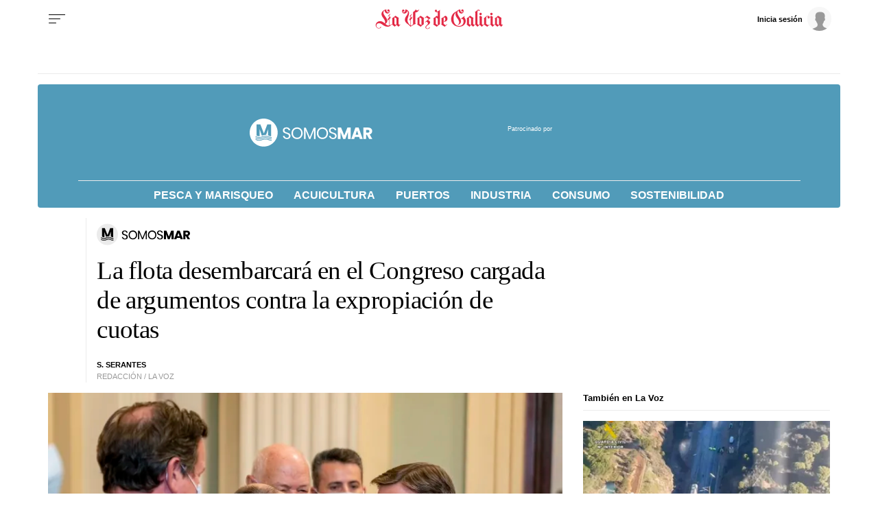

--- FILE ---
content_type: application/javascript
request_url: https://sijai.wemass.com/
body_size: 320
content:
(function() {
    top.postMessage({ message: 'sijai', isCreatingId: true, sijai: '28fb162afad34f60b3c30ddec4a2da306d4331f4d1' }, '*');
})();

--- FILE ---
content_type: image/svg+xml
request_url: https://css.lavdg.com/assets/themes/lvdg/img/portals/logos/logo_portal_somosmar.svg
body_size: 4686
content:
<?xml version="1.0" encoding="UTF-8"?>
<svg width="179px" height="41px" viewBox="0 0 179 41" version="1.1" xmlns="http://www.w3.org/2000/svg" xmlns:xlink="http://www.w3.org/1999/xlink">
    <!-- Generator: Sketch 63.1 (92452) - https://sketch.com -->
    <title>logo_portal_somosmar</title>
    <desc>Created with Sketch.</desc>
    <g id="Page-1" stroke="none" stroke-width="1" fill="none" fill-rule="evenodd">
        <g id="Artboard-Copy-2" transform="translate(-471.000000, -78.000000)" fill="#FFFFFF">
            <g id="logo_portal_somosmar" transform="translate(471.000000, 78.000000)">
                <path d="M20.405,-7.88702437e-14 C31.6743703,-7.88702437e-14 40.81,9.13562968 40.81,20.405 C40.81,31.6743703 31.6743703,40.81 20.405,40.81 C9.13562968,40.81 2.56505928e-13,31.6743703 2.56505928e-13,20.405 C2.56505928e-13,9.13562968 9.13562968,-7.88702437e-14 20.405,-7.88702437e-14 Z M23.0185162,29.4 C21.234616,29.4 20.0370328,29.6653315 18.1030762,30.336174 L18.1030762,30.336174 L17.7897247,30.4451659 L17.034304,30.699906 C15.8936066,31.0655152 15.0693097,31.2190453 14.0399727,31.2190453 C11.8852244,31.2190453 10.2674275,30.7965885 9.17810839,29.9714838 C8.96338592,29.8088422 8.65862854,29.8526026 8.49741373,30.0692254 C8.33619893,30.2858481 8.37957547,30.5933026 8.59429794,30.7559441 C9.87399552,31.725251 11.692045,32.2 14.0399727,32.2 C15.32334,32.2 16.3167079,31.9851721 17.7898158,31.4818651 L17.7898158,31.4818651 L18.8648722,31.112296 C20.4479238,30.586177 21.500688,30.3809547 23.0185162,30.3809547 C24.6705429,30.3809547 25.717051,30.6222837 27.4499772,31.2607182 L27.4499772,31.2607182 L28.3579138,31.5898339 C29.6057205,32.0202851 30.5072411,32.2 31.7138253,32.2 C31.9823322,32.2 32.2,31.9804058 32.2,31.7095227 C32.2,31.4386395 31.9823322,31.2190453 31.7138253,31.2190453 C30.5064571,31.2190453 29.6434514,31.0204252 28.2594138,30.5146543 L28.2594138,30.5146543 L27.3002175,30.1654089 C25.7389435,29.6189459 24.6419164,29.4 23.0185162,29.4 Z M23.0185162,27.3 C21.234616,27.3 20.0370328,27.5653315 18.1030762,28.236174 L18.1030762,28.236174 L17.6716052,28.3861103 L17.034304,28.599906 C15.8936066,28.9655152 15.0693097,29.1190453 14.0399727,29.1190453 C11.8852244,29.1190453 10.2674275,28.6965885 9.17810839,27.8714838 C8.96338592,27.7088422 8.65862854,27.7526026 8.49741373,27.9692254 C8.33619893,28.1858481 8.37957547,28.4933026 8.59429794,28.6559441 C9.87399552,29.625251 11.692045,30.1 14.0399727,30.1 C15.32334,30.1 16.3167079,29.8851721 17.7898158,29.3818651 L17.7898158,29.3818651 L18.8648722,29.012296 C20.4479238,28.486177 21.500688,28.2809547 23.0185162,28.2809547 C24.6705429,28.2809547 25.717051,28.5222837 27.4499772,29.1607182 L27.4499772,29.1607182 L28.3579138,29.4898339 C29.6057205,29.9202851 30.5072411,30.1 31.7138253,30.1 C31.9823322,30.1 32.2,29.8804058 32.2,29.6095227 C32.2,29.3386395 31.9823322,29.1190453 31.7138253,29.1190453 C30.5064571,29.1190453 29.6434514,28.9204252 28.2594138,28.4146543 L28.2594138,28.4146543 L27.3002175,28.0654089 C25.7389435,27.5189459 24.6419164,27.3 23.0185162,27.3 Z M23.0185084,25.2 C21.2346068,25.2 20.0370226,25.4653315 18.1030643,26.136174 L18.1030643,26.136174 L17.671593,26.2861103 L17.0342912,26.499906 C15.8935929,26.8655152 15.0692953,27.0190453 14.0399574,27.0190453 C11.895998,27.0190453 10.2895021,26.5382065 9.20331088,25.5951845 C8.99979075,25.41849 8.69282233,25.4416965 8.51767773,25.6470176 C8.34253313,25.8523387 8.36553605,26.1620234 8.56905618,26.3387179 C9.85188365,27.4524579 11.681237,28 14.0399574,28 C15.3233257,28 16.3166945,27.7851721 17.7898037,27.2818651 L17.7898037,27.2818651 L18.8648609,26.912296 C20.447914,26.386177 21.500679,26.1809547 23.0185084,26.1809547 C24.6705366,26.1809547 25.7170456,26.4222837 27.4499732,27.0607182 L27.4499732,27.0607182 L28.3579106,27.3898339 C29.6057183,27.8202851 30.5072397,28 31.7138248,28 C31.982332,28 32.2,27.7804058 32.2,27.5095227 C32.2,27.2386395 31.982332,27.0190453 31.7138248,27.0190453 C30.5064557,27.0190453 29.6434492,26.8204252 28.2594105,26.3146543 L28.2594105,26.3146543 L27.3002134,25.9654089 C25.738938,25.4189459 24.64191,25.2 23.0185084,25.2 Z M15.5514927,8.4 L9.93530895,8.4 L9.93543444,24.7188043 C11.4011214,25.4142367 12.6780158,25.751911 13.7479124,25.751911 C14.0089085,25.751911 14.2696496,25.7422798 14.5300858,25.7230335 L14.5300858,25.7230335 L14.5303684,15.5552686 L17.7513806,24.9700928 C19.2588264,24.2805375 20.8570103,23.8946773 22.5417014,23.8150683 L22.5417014,23.8150683 L22.8606916,23.8036801 L23.164839,23.8 L23.4165345,23.8019575 C23.57994,23.8048514 23.7397258,23.8108324 23.8968706,23.8200885 L23.8968706,23.8200885 L26.7032451,15.5825788 L26.7018731,24.3983916 C27.0904509,24.5338136 27.4983614,24.6948769 27.9392712,24.884206 L27.9392712,24.884206 L28.838606,25.2784788 L29.0366605,25.3622644 L29.253253,25.4495526 L29.4453549,25.5214661 L29.5347256,25.5526523 C30.0922062,25.7421697 30.6188811,25.8257358 31.1124234,25.8111448 L31.1124234,25.8111448 L31.2977884,25.799 L31.2983045,8.4 L25.7089925,8.4 L20.683986,21.7546807 L15.5514927,8.4 Z" id="Combined-Shape"></path>
                <path d="M54.361125,29.827875 C55.495125,29.827875 56.448,29.61525 57.21975,29.19 C57.9915,28.76475 58.566375,28.2135 58.944375,27.53625 C59.322375,26.859 59.511375,26.126625 59.511375,25.339125 C59.511375,24.283875 59.283,23.4373125 58.82625,22.7994375 C58.3695,22.1615625 57.8143125,21.685125 57.1606875,21.370125 C56.5070625,21.055125 55.64475,20.724375 54.57375,20.377875 C53.69175,20.094375 52.99875,19.8384375 52.49475,19.6100625 C51.99075,19.3816875 51.5694375,19.0666875 51.2308125,18.6650625 C50.8921875,18.2634375 50.722875,17.73975 50.722875,17.094 C50.722875,16.275 50.98275,15.6410625 51.5025,15.1921875 C52.02225,14.7433125 52.71525,14.518875 53.5815,14.518875 C54.5265,14.518875 55.274625,14.770875 55.825875,15.274875 C56.377125,15.778875 56.71575,16.361625 56.84175,17.023125 L56.84175,17.023125 L59.157,17.023125 C58.9995,15.794625 58.440375,14.7826875 57.479625,13.9873125 C56.518875,13.1919375 55.2195,12.79425 53.5815,12.79425 C52.52625,12.79425 51.6088125,12.975375 50.8291875,13.337625 C50.0495625,13.699875 49.4510625,14.21175 49.0336875,14.87325 C48.6163125,15.53475 48.407625,16.298625 48.407625,17.164875 C48.407625,18.172875 48.6320625,18.984 49.0809375,19.59825 C49.5298125,20.2125 50.0731875,20.6731875 50.7110625,20.9803125 C51.3489375,21.2874375 52.1955,21.61425 53.25075,21.96075 C54.1485,22.24425 54.85725,22.5080625 55.377,22.7521875 C55.89675,22.9963125 56.3338125,23.331 56.6881875,23.75625 C57.0425625,24.1815 57.21975,24.73275 57.21975,25.41 C57.21975,26.1975 56.96775,26.84325 56.46375,27.34725 C55.95975,27.85125 55.23525,28.10325 54.29025,28.10325 C53.56575,28.10325 52.9475625,27.9575625 52.4356875,27.6661875 C51.9238125,27.3748125 51.5300625,27.0046875 51.2544375,26.5558125 C50.9788125,26.1069375 50.817375,25.64625 50.770125,25.17375 L50.770125,25.17375 L48.4785,25.17375 C48.55725,26.0715 48.8525625,26.8708125 49.3644375,27.5716875 C49.8763125,28.2725625 50.5614375,28.8238125 51.4198125,29.2254375 C52.2781875,29.6270625 53.258625,29.827875 54.361125,29.827875 Z M69.1057501,29.8515 C70.6492501,29.8515 72.0391876,29.48925 73.2755626,28.76475 C74.5119376,28.04025 75.4845001,27.0283125 76.1932501,25.7289375 C76.9020001,24.4295625 77.2563751,22.960875 77.2563751,21.322875 C77.2563751,19.684875 76.9020001,18.2161875 76.1932501,16.9168125 C75.4845001,15.6174375 74.5119376,14.6055 73.2755626,13.881 C72.0391876,13.1565 70.6492501,12.79425 69.1057501,12.79425 C67.5622501,12.79425 66.1644376,13.1565 64.9123126,13.881 C63.6601876,14.6055 62.6797501,15.6174375 61.9710001,16.9168125 C61.2622501,18.2161875 60.9078751,19.684875 60.9078751,21.322875 C60.9078751,22.960875 61.2622501,24.4295625 61.9710001,25.7289375 C62.6797501,27.0283125 63.6601876,28.04025 64.9123126,28.76475 C66.1644376,29.48925 67.5622501,29.8515 69.1057501,29.8515 Z M69.1057501,27.843375 C67.9560001,27.843375 66.9283126,27.5795625 66.0226876,27.0519375 C65.1170626,26.5243125 64.4083126,25.764375 63.8964376,24.772125 C63.3845626,23.779875 63.1286251,22.630125 63.1286251,21.322875 C63.1286251,19.999875 63.3845626,18.8461875 63.8964376,17.8618125 C64.4083126,16.8774375 65.1170626,16.1214375 66.0226876,15.5938125 C66.9283126,15.0661875 67.9560001,14.802375 69.1057501,14.802375 C70.2397501,14.802375 71.2595626,15.0661875 72.1651876,15.5938125 C73.0708126,16.1214375 73.7795626,16.8774375 74.2914376,17.8618125 C74.8033126,18.8461875 75.0592501,19.999875 75.0592501,21.322875 C75.0592501,22.630125 74.8033126,23.7759375 74.2914376,24.7603125 C73.7795626,25.7446875 73.0708126,26.504625 72.1651876,27.040125 C71.2595626,27.575625 70.2397501,27.843375 69.1057501,27.843375 Z M81.3933751,29.6625 L81.3933751,16.645125 L86.6381251,29.6625 L88.5517501,29.6625 L93.7728751,16.597875 L93.7728751,29.6625 L95.9227501,29.6625 L95.9227501,13.290375 L93.3476251,13.290375 L87.6303751,27.040125 L81.8186251,13.290375 L79.2435001,13.290375 L79.2435001,29.6625 L81.3933751,29.6625 Z M106.084125,29.8515 C107.627625,29.8515 109.017563,29.48925 110.253938,28.76475 C111.490313,28.04025 112.462875,27.0283125 113.171625,25.7289375 C113.880375,24.4295625 114.23475,22.960875 114.23475,21.322875 C114.23475,19.684875 113.880375,18.2161875 113.171625,16.9168125 C112.462875,15.6174375 111.490313,14.6055 110.253938,13.881 C109.017563,13.1565 107.627625,12.79425 106.084125,12.79425 C104.540625,12.79425 103.142813,13.1565 101.890688,13.881 C100.638563,14.6055 99.6581252,15.6174375 98.9493752,16.9168125 C98.2406252,18.2161875 97.8862502,19.684875 97.8862502,21.322875 C97.8862502,22.960875 98.2406252,24.4295625 98.9493752,25.7289375 C99.6581252,27.0283125 100.638563,28.04025 101.890688,28.76475 C103.142813,29.48925 104.540625,29.8515 106.084125,29.8515 Z M106.084125,27.843375 C104.934375,27.843375 103.906688,27.5795625 103.001063,27.0519375 C102.095438,26.5243125 101.386688,25.764375 100.874813,24.772125 C100.362938,23.779875 100.107,22.630125 100.107,21.322875 C100.107,19.999875 100.362938,18.8461875 100.874813,17.8618125 C101.386688,16.8774375 102.095438,16.1214375 103.001063,15.5938125 C103.906688,15.0661875 104.934375,14.802375 106.084125,14.802375 C107.218125,14.802375 108.237938,15.0661875 109.143563,15.5938125 C110.049188,16.1214375 110.757938,16.8774375 111.269813,17.8618125 C111.781688,18.8461875 112.037625,19.999875 112.037625,21.322875 C112.037625,22.630125 111.781688,23.7759375 111.269813,24.7603125 C110.757938,25.7446875 110.049188,26.504625 109.143563,27.040125 C108.237938,27.575625 107.218125,27.843375 106.084125,27.843375 Z M121.608375,29.827875 C122.742375,29.827875 123.69525,29.61525 124.467,29.19 C125.23875,28.76475 125.813625,28.2135 126.191625,27.53625 C126.569625,26.859 126.758625,26.126625 126.758625,25.339125 C126.758625,24.283875 126.53025,23.4373125 126.0735,22.7994375 C125.61675,22.1615625 125.061563,21.685125 124.407938,21.370125 C123.754313,21.055125 122.892,20.724375 121.821,20.377875 C120.939,20.094375 120.246,19.8384375 119.742,19.6100625 C119.238,19.3816875 118.816688,19.0666875 118.478063,18.6650625 C118.139438,18.2634375 117.970125,17.73975 117.970125,17.094 C117.970125,16.275 118.23,15.6410625 118.74975,15.1921875 C119.2695,14.7433125 119.9625,14.518875 120.82875,14.518875 C121.77375,14.518875 122.521875,14.770875 123.073125,15.274875 C123.624375,15.778875 123.963,16.361625 124.089,17.023125 L124.089,17.023125 L126.40425,17.023125 C126.24675,15.794625 125.687625,14.7826875 124.726875,13.9873125 C123.766125,13.1919375 122.46675,12.79425 120.82875,12.79425 C119.7735,12.79425 118.856063,12.975375 118.076438,13.337625 C117.296813,13.699875 116.698313,14.21175 116.280938,14.87325 C115.863563,15.53475 115.654875,16.298625 115.654875,17.164875 C115.654875,18.172875 115.879313,18.984 116.328188,19.59825 C116.777063,20.2125 117.320438,20.6731875 117.958313,20.9803125 C118.596188,21.2874375 119.44275,21.61425 120.498,21.96075 C121.39575,22.24425 122.1045,22.5080625 122.62425,22.7521875 C123.144,22.9963125 123.581063,23.331 123.935438,23.75625 C124.289813,24.1815 124.467,24.73275 124.467,25.41 C124.467,26.1975 124.215,26.84325 123.711,27.34725 C123.207,27.85125 122.4825,28.10325 121.5375,28.10325 C120.813,28.10325 120.194813,27.9575625 119.682938,27.6661875 C119.171063,27.3748125 118.777313,27.0046875 118.501688,26.5558125 C118.226063,26.1069375 118.064625,25.64625 118.017375,25.17375 L118.017375,25.17375 L115.72575,25.17375 C115.8045,26.0715 116.099813,26.8708125 116.611688,27.5716875 C117.123563,28.2725625 117.808688,28.8238125 118.667063,29.2254375 C119.525438,29.6270625 120.505875,29.827875 121.608375,29.827875 Z M132.502125,29.6625 L132.502125,19.69275 L136.234875,29.6625 L139.495125,29.6625 L143.20425,19.716375 L143.20425,29.6625 L147.244125,29.6625 L147.244125,13.07775 L142.4955,13.07775 L137.888625,24.5595 L133.2345,13.07775 L128.46225,13.07775 L128.46225,29.6625 L132.502125,29.6625 Z M152.373375,29.6625 L153.365625,26.733 L159.555375,26.733 L160.547625,29.6625 L164.82375,29.6625 L158.823,13.07775 L154.14525,13.07775 L148.1445,29.6625 L152.373375,29.6625 Z M158.515875,23.6145 L154.42875,23.6145 L156.4605,17.542875 L158.515875,23.6145 Z M169.764,29.6625 L169.764,23.401875 L170.732625,23.401875 L174.181875,29.6625 L178.7415,29.6625 L174.91425,23.09475 C177.46575,22.33875 178.59975,20.377875 178.59975,18.298875 C178.59975,15.416625 176.568,13.07775 172.5045,13.07775 L165.724125,13.07775 L165.724125,29.6625 L169.764,29.6625 Z M172.26825,20.54325 L169.764,20.54325 L169.764,16.4325 L172.26825,16.4325 C173.78025,16.4325 174.489,17.23575 174.489,18.46425 C174.489,19.763625 173.78025,20.54325 172.26825,20.54325 Z" id="SOMOSMAR" fill-rule="nonzero"></path>
            </g>
        </g>
    </g>
</svg>